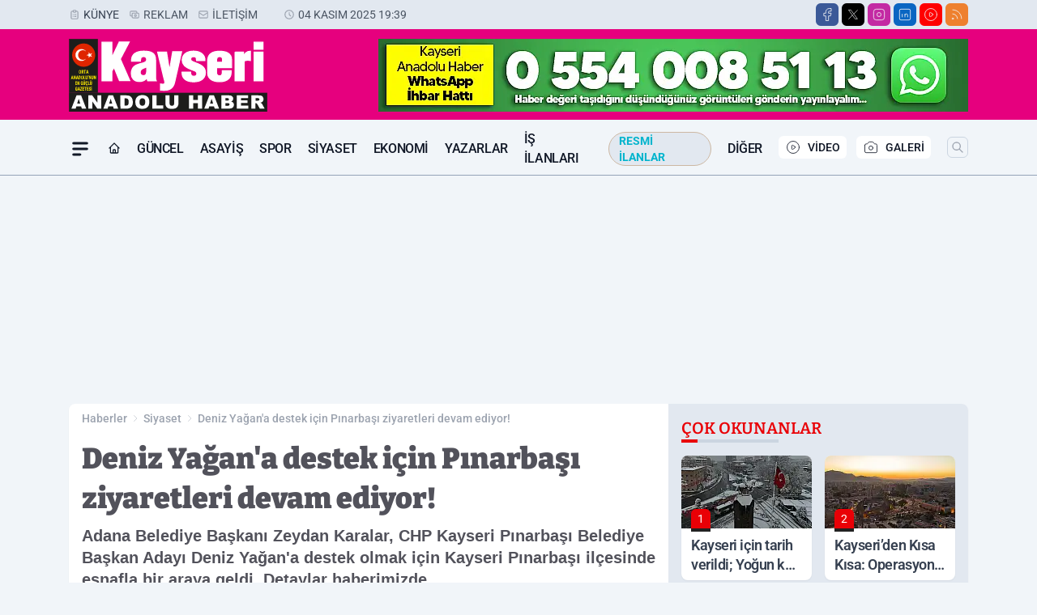

--- FILE ---
content_type: text/html; charset=utf-8
request_url: https://www.google.com/recaptcha/api2/aframe
body_size: 149
content:
<!DOCTYPE HTML><html><head><meta http-equiv="content-type" content="text/html; charset=UTF-8"></head><body><script nonce="MEvJ6ngIL022OqvhFXz8bQ">/** Anti-fraud and anti-abuse applications only. See google.com/recaptcha */ try{var clients={'sodar':'https://pagead2.googlesyndication.com/pagead/sodar?'};window.addEventListener("message",function(a){try{if(a.source===window.parent){var b=JSON.parse(a.data);var c=clients[b['id']];if(c){var d=document.createElement('img');d.src=c+b['params']+'&rc='+(localStorage.getItem("rc::a")?sessionStorage.getItem("rc::b"):"");window.document.body.appendChild(d);sessionStorage.setItem("rc::e",parseInt(sessionStorage.getItem("rc::e")||0)+1);localStorage.setItem("rc::h",'1762274403574');}}}catch(b){}});window.parent.postMessage("_grecaptcha_ready", "*");}catch(b){}</script></body></html>

--- FILE ---
content_type: image/svg+xml
request_url: https://s.kayserianadoluhaber.com.tr/dosya/logo/svg/logo-ana.svg
body_size: 4022
content:
<?xml version="1.0" encoding="utf-8"?>
<!-- Generator: Adobe Illustrator 26.4.1, SVG Export Plug-In . SVG Version: 6.00 Build 0)  -->
<svg version="1.1" id="katman_1" xmlns="http://www.w3.org/2000/svg" xmlns:xlink="http://www.w3.org/1999/xlink" x="0px" y="0px"
	 viewBox="0 0 207.9 76" style="enable-background:new 0 0 207.9 76;" xml:space="preserve">
<style type="text/css">
	.st0{fill:#1D1D1B;}
	.st1{fill:none;stroke:#1D1D1B;stroke-width:0.3185;}
	.st2{fill:#E6007E;}
	.st3{fill:#FFFFFF;}
	.st4{fill:#DF2500;}
	.st5{fill:#FFED00;}
	.st6{fill:none;stroke:#FFFFFF;stroke-width:1.1072;stroke-miterlimit:3.4;}
	.st7{fill-rule:evenodd;clip-rule:evenodd;fill:#FEFEFE;}
	.st8{fill-rule:evenodd;clip-rule:evenodd;fill:#FFFFFF;}
</style>
<rect x="0.3" y="0.2" class="st0" width="32.1" height="55.8"/>
<rect x="0.3" y="0.2" class="st1" width="32.1" height="55.8"/>
<rect x="30.4" class="st2" width="177.5" height="56"/>
<rect x="0.1" y="56" class="st0" width="207.7" height="20.2"/>
<g>
	<path class="st3" d="M12.8,70.2h-5l-0.7,2.3H2.6L8,58.7h4.8l5.4,13.8h-4.6L12.8,70.2z M11.9,67.2l-1.6-5l-1.6,5H11.9z"/>
	<path class="st3" d="M20.4,58.7h4.1l5.4,7.6v-7.6H34v13.8h-4.2l-5.3-7.6v7.6h-4.1V58.7z"/>
	<path class="st3" d="M46.3,70.2h-5l-0.7,2.3h-4.5l5.4-13.8h4.8l5.4,13.8H47L46.3,70.2z M45.4,67.2l-1.6-5l-1.6,5H45.4z"/>
	<path class="st3" d="M53.9,58.7h6.5c1.3,0,2.3,0.2,3.1,0.5c0.8,0.3,1.5,0.8,2,1.5c0.5,0.6,0.9,1.4,1.1,2.2s0.4,1.7,0.4,2.7
		c0,1.5-0.2,2.6-0.5,3.4s-0.8,1.5-1.4,2s-1.3,0.9-2,1.1c-1,0.3-1.8,0.4-2.6,0.4H54L53.9,58.7L53.9,58.7z M58.3,61.8v7.5h1.1
		c0.9,0,1.6-0.1,2-0.3c0.4-0.2,0.7-0.5,0.9-1s0.3-1.3,0.3-2.4c0-1.5-0.2-2.5-0.7-3s-1.3-0.8-2.5-0.8H58.3z"/>
	<path class="st3" d="M69.6,65.6c0-2.2,0.6-4,1.9-5.3s3.1-1.9,5.4-1.9c2.4,0,4.2,0.6,5.5,1.8s1.9,3,1.9,5.2c0,1.6-0.3,2.9-0.8,4
		c-0.6,1-1.4,1.8-2.4,2.4c-1.1,0.6-2.4,0.9-4,0.9s-2.9-0.2-4-0.7s-1.9-1.3-2.6-2.3C69.9,68.5,69.6,67.2,69.6,65.6z M74,65.6
		c0,1.4,0.3,2.4,0.8,3s1.3,0.9,2.2,0.9c0.9,0,1.7-0.3,2.2-0.9S80,67,80,65.4c0-1.3-0.3-2.2-0.8-2.8s-1.3-0.9-2.2-0.9
		c-0.9,0-1.6,0.3-2.1,0.9C74.3,63.2,74,64.2,74,65.6z"/>
	<path class="st3" d="M87.5,58.7h4.4v10.4h6.9v3.4H87.5V58.7z"/>
	<path class="st3" d="M110.4,58.7h4.4v8.2c0,0.8-0.1,1.6-0.4,2.3c-0.3,0.7-0.7,1.4-1.2,1.9c-0.6,0.5-1.1,0.9-1.8,1.1
		c-0.9,0.3-1.9,0.5-3.1,0.5c-0.7,0-1.5,0-2.3-0.1s-1.5-0.3-2.1-0.6c-0.6-0.3-1.1-0.7-1.5-1.2c-0.5-0.5-0.8-1-0.9-1.6
		c-0.3-0.9-0.4-1.7-0.4-2.3v-8.2h4.4v8.4c0,0.8,0.2,1.3,0.6,1.8c0.4,0.4,1,0.6,1.8,0.6s1.4-0.2,1.8-0.6s0.6-1,0.6-1.8L110.4,58.7
		L110.4,58.7z"/>
	<path class="st3" d="M125.9,58.7h4.4v4.8h4.8v-4.8h4.4v13.8h-4.4v-5.6h-4.8v5.6h-4.4V58.7z"/>
	<path class="st3" d="M152,70.2h-5l-0.7,2.3h-4.5l5.4-13.8h4.8l5.4,13.8h-4.6L152,70.2z M151.1,67.2l-1.6-5l-1.6,5H151.1z"/>
	<path class="st3" d="M159.6,58.7h8.3c1.4,0,2.4,0.3,3.2,1c0.7,0.7,1.1,1.5,1.1,2.4c0,0.8-0.3,1.5-0.8,2.1c-0.4,0.4-0.9,0.7-1.5,0.9
		c1,0.2,1.8,0.6,2.3,1.2s0.7,1.3,0.7,2.2c0,0.7-0.2,1.4-0.5,1.9c-0.3,0.6-0.8,1-1.4,1.4c-0.4,0.2-0.9,0.4-1.7,0.5
		c-1,0.1-1.7,0.2-2,0.2h-7.6V58.7H159.6z M164,64.1h1.9c0.7,0,1.2-0.1,1.4-0.3c0.3-0.2,0.4-0.6,0.4-1s-0.1-0.7-0.4-0.9
		c-0.3-0.2-0.7-0.3-1.4-0.3H164V64.1z M164,69.5h2.2c0.8,0,1.3-0.1,1.6-0.4s0.5-0.6,0.5-1s-0.2-0.7-0.5-1c-0.3-0.2-0.8-0.4-1.6-0.4
		H164V69.5z"/>
	<path class="st3" d="M175.9,58.7h11.8v2.9h-7.4v2.2h6.9v2.8h-6.9v2.7h7.6v3.1h-12L175.9,58.7L175.9,58.7z"/>
	<path class="st3" d="M191.1,72.5V58.7h7.3c1.4,0,2.4,0.1,3.1,0.3c0.7,0.2,1.3,0.6,1.7,1.3c0.4,0.6,0.7,1.4,0.7,2.2s-0.2,1.4-0.5,2
		s-0.8,1-1.4,1.3c-0.4,0.2-0.9,0.4-1.5,0.5c0.5,0.2,0.9,0.3,1.1,0.5c0.2,0.1,0.4,0.4,0.7,0.7c0.3,0.4,0.5,0.7,0.6,0.9l2.1,4h-5
		l-2.4-4.2c-0.3-0.5-0.6-0.9-0.8-1.1c-0.3-0.2-0.7-0.3-1.1-0.3h-0.4v5.6L191.1,72.5L191.1,72.5z M195.5,64.3h1.9
		c0.2,0,0.6-0.1,1.2-0.2c0.3-0.1,0.5-0.2,0.7-0.4s0.3-0.5,0.3-0.8c0-0.4-0.1-0.8-0.4-1c-0.3-0.2-0.8-0.4-1.6-0.4h-1.9v2.8H195.5z"/>
</g>
<g>
	<circle class="st4" cx="15.5" cy="16.9" r="12.1"/>
</g>
<g>
	<path class="st5" d="M12.7,34.5c0,0.5-0.1,0.9-0.3,1.2s-0.5,0.4-0.8,0.4S11,36,10.8,35.7s-0.3-0.7-0.3-1.1V34
		c0-0.5,0.1-0.9,0.3-1.2s0.5-0.4,0.8-0.4s0.6,0.1,0.8,0.4c0.2,0.3,0.3,0.7,0.3,1.2C12.7,34,12.7,34.5,12.7,34.5z M12.1,33.9
		c0-0.3,0-0.6-0.1-0.7C11.9,33,11.8,33,11.6,33s-0.3,0.1-0.4,0.2s-0.1,0.4-0.1,0.7v0.7c0,0.3,0,0.6,0.1,0.7c0.1,0.2,0.2,0.2,0.4,0.2
		s0.3-0.1,0.4-0.2c0.1-0.2,0.1-0.4,0.1-0.7V33.9z"/>
	<path class="st5" d="M14.2,34.7h-0.3v1.4h-0.6v-3.7h1c0.3,0,0.6,0.1,0.7,0.3c0.2,0.2,0.3,0.5,0.3,0.8c0,0.5-0.2,0.8-0.5,1l0.5,1.5
		l0,0h-0.7L14.2,34.7z M13.9,34.1h0.4c0.1,0,0.2,0,0.3-0.1s0.1-0.2,0.1-0.4c0-0.4-0.1-0.6-0.4-0.6h-0.4C13.9,33,13.9,34.1,13.9,34.1
		z"/>
	<path class="st5" d="M17.8,33H17v3.1h-0.6V33h-0.8v-0.6h2.2V33z"/>
	<path class="st5" d="M19.7,35.3h-0.9l-0.2,0.8H18l1-3.7h0.6l1,3.7h-0.7L19.7,35.3z M19,34.7h0.6l-0.3-1.3L19,34.7z"/>
	<path class="st5" d="M3.9,41.2H3L2.8,42H2.2l1-3.7h0.6l1,3.7H4.1L3.9,41.2z M3.2,40.6h0.6l-0.3-1.3L3.2,40.6z"/>
	<path class="st5" d="M7.2,41.9H6.6l-0.9-2.4v2.4H5v-3.7h0.6l0.9,2.4v-2.4h0.6L7.2,41.9L7.2,41.9z"/>
	<path class="st5" d="M9.2,41.2H8.4L8.2,42H7.5l1-3.7h0.6l1,3.7H9.4L9.2,41.2z M8.5,40.6h0.6l-0.3-1.3L8.5,40.6z"/>
	<path class="st5" d="M10.3,41.9v-3.7h0.8c0.4,0,0.7,0.1,0.9,0.4c0.2,0.3,0.3,0.7,0.3,1.1v0.6c0,0.5-0.1,0.9-0.3,1.1
		c-0.2,0.3-0.5,0.4-0.9,0.4h-0.8V41.9z M11,38.9v2.5h0.2c0.2,0,0.4-0.1,0.4-0.2c0.1-0.1,0.1-0.4,0.1-0.7v-0.6c0-0.3,0-0.6-0.1-0.7
		c-0.1-0.1-0.2-0.2-0.4-0.2L11,38.9L11,38.9z"/>
	<path class="st5" d="M15,40.4c0,0.5-0.1,0.9-0.3,1.2S14.2,42,13.9,42s-0.6-0.1-0.8-0.4c-0.2-0.3-0.3-0.7-0.3-1.1v-0.6
		c0-0.5,0.1-0.9,0.3-1.2s0.5-0.4,0.8-0.4s0.6,0.1,0.8,0.4c0.2,0.3,0.3,0.7,0.3,1.2V40.4z M14.4,39.8c0-0.3,0-0.6-0.1-0.7
		c-0.1-0.2-0.2-0.2-0.4-0.2s-0.3,0.1-0.4,0.2s-0.1,0.4-0.1,0.7v0.7c0,0.3,0,0.6,0.1,0.7c0.1,0.2,0.2,0.2,0.4,0.2s0.3-0.1,0.4-0.2
		c0.1-0.2,0.1-0.4,0.1-0.7V39.8z"/>
	<path class="st5" d="M16.1,41.3h1.1v0.6h-1.7v-3.7h0.6V41.3z"/>
	<path class="st5" d="M19.6,38.2v2.6c0,0.4-0.1,0.7-0.3,0.9c-0.2,0.2-0.4,0.3-0.8,0.3c-0.3,0-0.6-0.1-0.8-0.3
		c-0.2-0.2-0.3-0.5-0.3-0.9v-2.6H18v2.6c0,0.2,0,0.4,0.1,0.5s0.2,0.1,0.3,0.1c0.1,0,0.3,0,0.3-0.1c0.1-0.1,0.1-0.2,0.1-0.4v-2.6
		L19.6,38.2L19.6,38.2z"/>
	<path class="st5" d="M20.2,39.4L20,39.2c0.1-0.2,0.2-0.5,0.2-0.7V38h0.5v0.4c0,0.2,0,0.3-0.1,0.5C20.4,39.1,20.3,39.3,20.2,39.4z"
		/>
	<path class="st5" d="M23.2,41.9h-0.6l-0.9-2.4v2.4H21v-3.7h0.6l0.9,2.4v-2.4h0.6v3.7H23.2z"/>
	<path class="st5" d="M25.8,38.2v2.6c0,0.4-0.1,0.7-0.3,0.9c-0.2,0.2-0.4,0.3-0.8,0.3c-0.3,0-0.6-0.1-0.8-0.3
		c-0.2-0.2-0.3-0.5-0.3-0.9v-2.6h0.6v2.6c0,0.2,0,0.4,0.1,0.5s0.2,0.1,0.3,0.1c0.1,0,0.3,0,0.3-0.1c0.1-0.1,0.1-0.2,0.1-0.4v-2.6
		L25.8,38.2L25.8,38.2z"/>
	<path class="st5" d="M28.4,41.9h-0.6l-0.9-2.4v2.4h-0.6v-3.7h0.6l0.9,2.4v-2.4h0.6V41.9z"/>
	<path class="st5" d="M8.3,46.2h-1v1h1.2v0.6H6.7v-3.7h1.8v0.6H7.3v0.9h1V46.2z"/>
	<path class="st5" d="M11,47.8h-0.6l-0.9-2.4v2.4H8.8v-3.7h0.6l0.9,2.4v-2.4H11V47.8z"/>
	<path class="st5" d="M14.6,47.4c-0.1,0.2-0.3,0.3-0.4,0.4c-0.2,0.1-0.4,0.1-0.6,0.1c-0.4,0-0.6-0.1-0.8-0.4
		c-0.2-0.3-0.3-0.6-0.3-1.2v-0.7c0-0.5,0.1-0.9,0.3-1.2s0.5-0.4,0.8-0.4s0.6,0.1,0.8,0.3s0.3,0.5,0.3,0.9H14c0-0.2-0.1-0.4-0.1-0.5
		c-0.1-0.1-0.2-0.1-0.3-0.1c-0.2,0-0.3,0.1-0.4,0.2c-0.1,0.1-0.1,0.4-0.1,0.7v0.7c0,0.3,0,0.6,0.1,0.7c0.1,0.2,0.2,0.2,0.4,0.2
		c0.1,0,0.2,0,0.3-0.1H14v-0.7h-0.4v-0.6h1.1v1.7C14.7,47.4,14.6,47.4,14.6,47.4z"/>
	<path class="st5" d="M17.1,44.1v2.6c0,0.4-0.1,0.7-0.3,0.9c-0.2,0.2-0.4,0.3-0.8,0.3c-0.3,0-0.6-0.1-0.8-0.3
		C15.1,47.3,15,47,15,46.7v-2.6h0.6v2.6c0,0.2,0,0.4,0.1,0.5s0.2,0.1,0.3,0.1c0.1,0,0.3,0,0.3-0.1c0.1-0.1,0.1-0.2,0.1-0.4v-2.6h0.7
		V44.1z M15.2,43.5c0-0.1,0-0.2,0.1-0.2c0.1-0.1,0.1-0.1,0.2-0.1c0.1,0,0.2,0,0.2,0.1c0.1,0.1,0.1,0.1,0.1,0.2c0,0.1,0,0.2-0.1,0.2
		c-0.1,0.1-0.1,0.1-0.2,0.1c-0.1,0-0.2,0-0.2-0.1C15.3,43.7,15.2,43.6,15.2,43.5z M16.3,43.5c0-0.1,0-0.2,0.1-0.2
		c0.1-0.1,0.1-0.1,0.2-0.1s0.2,0,0.2,0.1c0.1,0.1,0.1,0.1,0.1,0.2c0,0.1,0,0.2-0.1,0.2c-0.1,0.1-0.1,0.1-0.2,0.1s-0.2,0-0.2-0.1
		C16.3,43.7,16.3,43.6,16.3,43.5z"/>
	<path class="st5" d="M19.7,46.6c0,0.4-0.1,0.7-0.3,1c-0.2,0.2-0.4,0.3-0.8,0.3s-0.6-0.1-0.8-0.4c-0.2-0.3-0.3-0.7-0.3-1.2v-0.6
		c0-0.5,0.1-0.9,0.3-1.2c0.2-0.3,0.5-0.4,0.8-0.4s0.6,0.1,0.8,0.3c0.2,0.2,0.3,0.6,0.3,1h-0.6c0-0.3,0-0.4-0.1-0.5s-0.2-0.1-0.3-0.1
		c-0.2,0-0.3,0.1-0.4,0.2c-0.1,0.1-0.1,0.4-0.1,0.7v0.7c0,0.4,0,0.6,0.1,0.8c0.1,0.1,0.2,0.2,0.4,0.2c0.2,0,0.3,0,0.3-0.1
		c0.1-0.1,0.1-0.3,0.1-0.5h0.6V46.6z M18.8,47.8L18.8,47.8c0.1,0.1,0.1,0.2,0.2,0.2s0.1,0.2,0.1,0.3c0,0.2-0.1,0.3-0.2,0.4
		c-0.1,0.1-0.3,0.2-0.5,0.2v-0.4c0.1,0,0.2-0.1,0.2-0.2c0-0.1,0-0.1-0.1-0.1c0,0-0.1,0-0.2-0.1l0.1-0.4L18.8,47.8L18.8,47.8z"/>
	<path class="st5" d="M20.7,47.2h1.1v0.6h-1.7v-3.7h0.6V47.2z"/>
	<path class="st5" d="M24.2,44.1v2.6c0,0.4-0.1,0.7-0.3,0.9c-0.2,0.2-0.4,0.3-0.8,0.3c-0.3,0-0.6-0.1-0.8-0.3
		c-0.2-0.2-0.3-0.5-0.3-0.9v-2.6h0.6v2.6c0,0.2,0,0.4,0.1,0.5s0.2,0.1,0.3,0.1c0.1,0,0.3,0,0.3-0.1c0.1-0.1,0.1-0.2,0.1-0.4v-2.6
		L24.2,44.1L24.2,44.1z M22.3,43.5c0-0.1,0-0.2,0.1-0.2s0.1-0.1,0.2-0.1s0.2,0,0.2,0.1c0.1,0.1,0.1,0.1,0.1,0.2c0,0.1,0,0.2-0.1,0.2
		c-0.1,0.1-0.1,0.1-0.2,0.1s-0.2,0-0.2-0.1S22.3,43.6,22.3,43.5z M23.4,43.5c0-0.1,0-0.2,0.1-0.2c0.1-0.1,0.1-0.1,0.2-0.1
		s0.2,0,0.2,0.1c0.1,0.1,0.1,0.1,0.1,0.2c0,0.1,0,0.2-0.1,0.2s-0.1,0.1-0.2,0.1s-0.2,0-0.2-0.1C23.4,43.7,23.4,43.6,23.4,43.5z"/>
	<path class="st5" d="M8.9,53.3c-0.1,0.2-0.3,0.3-0.4,0.4c-0.2,0.1-0.4,0.1-0.6,0.1c-0.4,0-0.6-0.1-0.8-0.4
		c-0.2-0.3-0.3-0.6-0.3-1.2v-0.7c0-0.5,0.1-0.9,0.3-1.2c0.2-0.3,0.5-0.4,0.8-0.4c0.3,0,0.6,0.1,0.8,0.3S9,50.7,9,51.1H8.3
		c0-0.2-0.1-0.4-0.1-0.5S8,50.5,7.9,50.5c-0.2,0-0.3,0.1-0.4,0.2c-0.1,0.1-0.1,0.4-0.1,0.7v0.7c0,0.3,0,0.6,0.1,0.7
		C7.6,53,7.7,53,7.9,53c0.1,0,0.2,0,0.3-0.1h0.1v-0.7H7.8v-0.6h1.1C8.9,51.6,8.9,53.3,8.9,53.3z"/>
	<path class="st5" d="M10.9,52.9H10l-0.2,0.8H9.2l1-3.7h0.6l1,3.7H11L10.9,52.9z M10.1,52.3h0.6L10.4,51L10.1,52.3z"/>
	<path class="st5" d="M12.6,53.1h1.3v0.6h-2v-0.5l1.3-2.6h-1.3V50h2v0.4L12.6,53.1z"/>
	<path class="st5" d="M15.9,52.1h-1v1h1.2v0.6h-1.8V50h1.8v0.6h-1.2v0.9h1C15.9,51.5,15.9,52.1,15.9,52.1z"/>
	<path class="st5" d="M18.5,50.6h-0.8v3.1h-0.6v-3.1h-0.8V50h2.2C18.5,50,18.5,50.6,18.5,50.6z"/>
	<path class="st5" d="M20.4,52.1h-1v1h1.2v0.6h-1.8V50h1.8v0.6h-1.2v0.9h1V52.1z"/>
	<path class="st5" d="M22.3,52.7c0-0.2,0-0.3-0.1-0.3c-0.1-0.1-0.2-0.2-0.4-0.2c-0.3-0.1-0.5-0.3-0.7-0.5C21,51.4,21,51.2,21,51
		c0-0.3,0.1-0.6,0.3-0.8c0.2-0.2,0.4-0.3,0.7-0.3c0.2,0,0.4,0,0.5,0.1s0.3,0.2,0.3,0.4s0.1,0.4,0.1,0.6h-0.6c0-0.2,0-0.3-0.1-0.4
		c-0.1-0.1-0.2-0.1-0.3-0.1c-0.1,0-0.2,0-0.3,0.1c-0.1,0.1-0.1,0.2-0.1,0.3s0,0.2,0.1,0.3s0.2,0.2,0.4,0.3c0.3,0.1,0.5,0.3,0.7,0.5
		c0.1,0.2,0.2,0.4,0.2,0.7s-0.1,0.6-0.3,0.8c-0.2,0.2-0.4,0.3-0.7,0.3c-0.2,0-0.4,0-0.6-0.1s-0.3-0.2-0.4-0.4s-0.1-0.4-0.1-0.7h0.6
		c0,0.2,0,0.4,0.1,0.5s0.2,0.1,0.3,0.1C22.2,53.1,22.3,53,22.3,52.7z"/>
	<path class="st5" d="M23.4,49.3c0-0.1,0-0.2,0.1-0.3s0.1-0.1,0.2-0.1s0.2,0,0.2,0.1c0.1,0.1,0.1,0.1,0.1,0.3c0,0.1,0,0.2-0.1,0.2
		c-0.1,0.1-0.1,0.1-0.2,0.1s-0.2,0-0.2-0.1C23.4,49.5,23.4,49.4,23.4,49.3z M24,53.7h-0.6V50H24V53.7z"/>
</g>
<g>
	<path class="st3" d="M203.4,3.5h-9.3v7.2h9.3V3.5z M203.4,13.7h-9.3v29.9h9.3V13.7z M174.2,13.7v29.9h9.3V25.1c0-1.2,0.3-2,0.9-2.4
		c0.6-0.4,1.6-0.5,2.9-0.5c0.5,0,0.9,0,1.4,0.1c0.5,0,0.9,0.1,1.4,0.2v-9.6c-1.9,0-3.5,0.5-4.6,1.5s-2,2.3-2.5,3.9h-0.1v-4.5h-8.7
		L174.2,13.7L174.2,13.7z M170.4,30v-8.5c0-1.6-0.3-3-1-4.1s-1.6-2-2.8-2.7c-1.1-0.7-2.5-1.2-4-1.4c-1.5-0.3-3.1-0.4-4.7-0.4
		c-1.8,0-3.5,0.2-5,0.5c-1.5,0.4-2.9,0.9-4,1.7s-2,1.8-2.6,3.1c-0.6,1.3-0.9,2.9-0.9,4.8v12.2c0,1.7,0.3,3.2,1,4.3
		c0.7,1.2,1.6,2.2,2.7,2.9c1.1,0.7,2.5,1.3,4,1.6s3.1,0.5,4.8,0.5c4,0,7.1-1,9.2-2.8c2.2-1.8,3.1-4.7,2.9-8.5h-9.2
		c0,0.6-0.1,1.3-0.1,1.9c0,0.6-0.1,1.2-0.3,1.7s-0.5,0.9-0.9,1.2s-1.1,0.4-1.9,0.4c-1-0.1-1.7-0.4-2.2-1c-0.4-0.6-0.7-1.3-0.7-2.1
		V30H170.4z M154.7,24.4v-2c0-1,0.2-2,0.6-2.8c0.4-0.8,1.3-1.2,2.6-1.2c0.6,0,1.1,0.1,1.5,0.3c0.4,0.2,0.7,0.5,1,0.8s0.4,0.7,0.5,1
		c0.1,0.4,0.1,0.7,0.1,0.9v2.9h-6.3L154.7,24.4L154.7,24.4z M142.5,22.5c0.1-1.6-0.2-3.1-0.8-4.3c-0.6-1.2-1.4-2.2-2.5-3
		c-1.1-0.8-2.4-1.4-3.8-1.8c-1.5-0.4-3.1-0.6-4.7-0.6c-1.6,0-3.2,0.2-4.6,0.5c-1.5,0.4-2.7,0.9-3.8,1.7c-1.1,0.7-2,1.7-2.6,2.9
		c-0.6,1.2-1,2.6-1,4.2c0,2.1,0.8,4,2.3,5.6c0.7,0.7,1.6,1.4,2.6,2s2,1.1,3.1,1.5c1.1,0.5,2.1,0.9,3.2,1.3c1.1,0.4,2.1,0.8,3,1.3
		c0.8,0.6,1.2,1.3,1.2,2.3s-0.3,1.7-0.9,2.1c-0.6,0.5-1.4,0.7-2.4,0.7c-0.7,0-1.3-0.1-1.7-0.4c-0.4-0.3-0.8-0.6-1-1
		c-0.3-0.4-0.4-0.9-0.5-1.4s-0.1-1.1-0.1-1.6h-8.9c-0.1,1.8,0.2,3.4,0.7,4.6c0.6,1.3,1.4,2.3,2.4,3.1c1.1,0.8,2.4,1.4,3.9,1.8
		c1.5,0.4,3.2,0.6,5,0.6c1.7,0,3.3-0.2,4.8-0.5c1.5-0.4,2.8-0.9,3.9-1.7c1.1-0.8,2-1.8,2.7-3c0.6-1.2,1-2.6,1-4.3
		c0-1.8-0.4-3.2-1.1-4.4c-0.7-1.1-1.7-2.1-2.9-2.9s-2.5-1.4-4-2s-3-1.2-4.5-1.8c-0.7-0.3-1.4-0.7-2-1.1c-0.6-0.5-0.9-1.1-0.9-1.9
		c0-0.9,0.3-1.5,0.9-1.9c0.6-0.4,1.3-0.6,2.2-0.6c0.7,0,1.3,0.1,1.7,0.3c0.4,0.2,0.7,0.5,0.9,0.9s0.3,0.8,0.3,1.3s0.1,1,0.2,1.5
		C133.8,22.5,142.5,22.5,142.5,22.5z M108.7,13.7L105.4,33l-3.1-19.3H93l6.5,27c0.2,0.7,0.4,1.6,0.7,2.5c0.3,1,0.4,1.8,0.4,2.5
		c0,0.3-0.1,0.5-0.3,0.7c-0.2,0.2-0.4,0.4-0.7,0.5c-0.3,0.1-0.6,0.2-0.9,0.2s-0.6,0-0.8,0C97.6,47,97.3,47,97,47s-0.6,0-0.9-0.1v6.3
		c0.5,0,1,0,1.6,0.1s1.3,0.1,2.1,0.1c2.5,0,4.5-0.4,5.9-1.1c1.4-0.7,2.6-1.7,3.4-3s1.4-2.8,1.8-4.6s0.8-3.7,1.3-5.7l5.9-25.6h-9.4
		C108.7,13.4,108.7,13.7,108.7,13.7z M82.5,43.5h9c-0.2-0.5-0.4-1.1-0.5-1.6c-0.2-0.6-0.2-1.1-0.2-1.7V21.9c0-1.6-0.2-3-0.7-4.2
		c-0.4-1.2-1.2-2.1-2.2-2.8s-2.3-1.3-3.8-1.6c-1.6-0.3-3.5-0.5-5.8-0.5c-1.9,0-3.6,0.2-5.2,0.6c-1.6,0.4-2.9,1-4.1,1.8
		c-1.1,0.8-2,1.9-2.6,3.2c-0.6,1.3-0.8,2.9-0.7,4.7H75c0-0.6,0.1-1.2,0.1-1.8c0.1-0.6,0.2-1,0.4-1.5c0.2-0.4,0.6-0.8,1-1
		s1.1-0.4,2-0.4s1.7,0.3,2.2,0.9s0.8,1.3,0.8,2.2c0,0.8-0.2,1.5-0.7,1.9c-0.5,0.5-1.1,0.9-1.8,1.2c-0.8,0.3-1.6,0.6-2.6,0.8
		c-1,0.2-1.9,0.5-2.9,0.8s-2,0.7-3,1.1s-1.8,1.1-2.6,1.8c-0.8,0.8-1.4,1.7-1.8,2.9c-0.5,1.1-0.7,2.6-0.7,4.3c0,2.4,0.8,4.3,2.3,5.8
		s3.6,2.2,6.2,2.2c1.8,0,3.3-0.3,4.5-0.9c1.2-0.6,2.3-1.5,3.5-2.7L82.5,43.5z M81.5,33.7c0,0.5,0,1-0.1,1.5s-0.3,1-0.5,1.5
		c-0.3,0.5-0.6,0.8-1,1.1s-1,0.4-1.7,0.4c-1.1,0-2-0.3-2.6-0.9C75,36.7,74.7,36,74.7,35s0.2-1.8,0.6-2.4c0.4-0.6,0.9-1,1.5-1.4
		s1.3-0.7,2.1-1c0.8-0.3,1.7-0.7,2.6-1.1C81.5,29.1,81.5,33.7,81.5,33.7z M52.7,3.5l-7.7,16v-16H34.7v40H45v-9.9l2.3-4.1L53,43.4
		h10.8L53.9,21l9.3-17.7H52.7V3.5z"/>
	<path class="st6" d="M203.4,3.5h-9.3v7.2h9.3V3.5z M203.4,13.7h-9.3v29.9h9.3V13.7z M174.2,13.7v29.9h9.3V25.1c0-1.2,0.3-2,0.9-2.4
		c0.6-0.4,1.6-0.5,2.9-0.5c0.5,0,0.9,0,1.4,0.1c0.5,0,0.9,0.1,1.4,0.2v-9.6c-1.9,0-3.5,0.5-4.6,1.5s-2,2.3-2.5,3.9h-0.1v-4.5h-8.7
		L174.2,13.7L174.2,13.7z M170.4,30v-8.5c0-1.6-0.3-3-1-4.1s-1.6-2-2.8-2.7c-1.1-0.7-2.5-1.2-4-1.4c-1.5-0.3-3.1-0.4-4.7-0.4
		c-1.8,0-3.5,0.2-5,0.5c-1.5,0.4-2.9,0.9-4,1.7s-2,1.8-2.6,3.1c-0.6,1.3-0.9,2.9-0.9,4.8v12.2c0,1.7,0.3,3.2,1,4.3
		c0.7,1.2,1.6,2.2,2.7,2.9c1.1,0.7,2.5,1.3,4,1.6s3.1,0.5,4.8,0.5c4,0,7.1-1,9.2-2.8c2.2-1.8,3.1-4.7,2.9-8.5h-9.2
		c0,0.6-0.1,1.3-0.1,1.9c0,0.6-0.1,1.2-0.3,1.7s-0.5,0.9-0.9,1.2s-1.1,0.4-1.9,0.4c-1-0.1-1.7-0.4-2.2-1c-0.4-0.6-0.7-1.3-0.7-2.1
		V30H170.4z M154.7,24.4v-2c0-1,0.2-2,0.6-2.8c0.4-0.8,1.3-1.2,2.6-1.2c0.6,0,1.1,0.1,1.5,0.3c0.4,0.2,0.7,0.5,1,0.8s0.4,0.7,0.5,1
		c0.1,0.4,0.1,0.7,0.1,0.9v2.9h-6.3L154.7,24.4L154.7,24.4z M142.5,22.5c0.1-1.6-0.2-3.1-0.8-4.3c-0.6-1.2-1.4-2.2-2.5-3
		c-1.1-0.8-2.4-1.4-3.8-1.8c-1.5-0.4-3.1-0.6-4.7-0.6c-1.6,0-3.2,0.2-4.6,0.5c-1.5,0.4-2.7,0.9-3.8,1.7c-1.1,0.7-2,1.7-2.6,2.9
		c-0.6,1.2-1,2.6-1,4.2c0,2.1,0.8,4,2.3,5.6c0.7,0.7,1.6,1.4,2.6,2s2,1.1,3.1,1.5c1.1,0.5,2.1,0.9,3.2,1.3c1.1,0.4,2.1,0.8,3,1.3
		c0.8,0.6,1.2,1.3,1.2,2.3s-0.3,1.7-0.9,2.1c-0.6,0.5-1.4,0.7-2.4,0.7c-0.7,0-1.3-0.1-1.7-0.4c-0.4-0.3-0.8-0.6-1-1
		c-0.3-0.4-0.4-0.9-0.5-1.4s-0.1-1.1-0.1-1.6h-8.9c-0.1,1.8,0.2,3.4,0.7,4.6c0.6,1.3,1.4,2.3,2.4,3.1c1.1,0.8,2.4,1.4,3.9,1.8
		c1.5,0.4,3.2,0.6,5,0.6c1.7,0,3.3-0.2,4.8-0.5c1.5-0.4,2.8-0.9,3.9-1.7c1.1-0.8,2-1.8,2.7-3c0.6-1.2,1-2.6,1-4.3
		c0-1.8-0.4-3.2-1.1-4.4c-0.7-1.1-1.7-2.1-2.9-2.9s-2.5-1.4-4-2s-3-1.2-4.5-1.8c-0.7-0.3-1.4-0.7-2-1.1c-0.6-0.5-0.9-1.1-0.9-1.9
		c0-0.9,0.3-1.5,0.9-1.9c0.6-0.4,1.3-0.6,2.2-0.6c0.7,0,1.3,0.1,1.7,0.3c0.4,0.2,0.7,0.5,0.9,0.9s0.3,0.8,0.3,1.3s0.1,1,0.2,1.5
		C133.8,22.5,142.5,22.5,142.5,22.5z M108.7,13.7L105.4,33l-3.1-19.3H93l6.5,27c0.2,0.7,0.4,1.6,0.7,2.5c0.3,1,0.4,1.8,0.4,2.5
		c0,0.3-0.1,0.5-0.3,0.7c-0.2,0.2-0.4,0.4-0.7,0.5c-0.3,0.1-0.6,0.2-0.9,0.2s-0.6,0-0.8,0C97.6,47,97.3,47,97,47s-0.6,0-0.9-0.1v6.3
		c0.5,0,1,0,1.6,0.1s1.3,0.1,2.1,0.1c2.5,0,4.5-0.4,5.9-1.1c1.4-0.7,2.6-1.7,3.4-3s1.4-2.8,1.8-4.6s0.8-3.7,1.3-5.7l5.9-25.6h-9.4
		C108.7,13.4,108.7,13.7,108.7,13.7z M82.5,43.5h9c-0.2-0.5-0.4-1.1-0.5-1.6c-0.2-0.6-0.2-1.1-0.2-1.7V21.9c0-1.6-0.2-3-0.7-4.2
		c-0.4-1.2-1.2-2.1-2.2-2.8s-2.3-1.3-3.8-1.6c-1.6-0.3-3.5-0.5-5.8-0.5c-1.9,0-3.6,0.2-5.2,0.6c-1.6,0.4-2.9,1-4.1,1.8
		c-1.1,0.8-2,1.9-2.6,3.2c-0.6,1.3-0.8,2.9-0.7,4.7H75c0-0.6,0.1-1.2,0.1-1.8c0.1-0.6,0.2-1,0.4-1.5c0.2-0.4,0.6-0.8,1-1
		s1.1-0.4,2-0.4s1.7,0.3,2.2,0.9s0.8,1.3,0.8,2.2c0,0.8-0.2,1.5-0.7,1.9c-0.5,0.5-1.1,0.9-1.8,1.2c-0.8,0.3-1.6,0.6-2.6,0.8
		c-1,0.2-1.9,0.5-2.9,0.8s-2,0.7-3,1.1s-1.8,1.1-2.6,1.8c-0.8,0.8-1.4,1.7-1.8,2.9c-0.5,1.1-0.7,2.6-0.7,4.3c0,2.4,0.8,4.3,2.3,5.8
		s3.6,2.2,6.2,2.2c1.8,0,3.3-0.3,4.5-0.9c1.2-0.6,2.3-1.5,3.5-2.7L82.5,43.5z M81.5,33.7c0,0.5,0,1-0.1,1.5s-0.3,1-0.5,1.5
		c-0.3,0.5-0.6,0.8-1,1.1s-1,0.4-1.7,0.4c-1.1,0-2-0.3-2.6-0.9C75,36.7,74.7,36,74.7,35s0.2-1.8,0.6-2.4c0.4-0.6,0.9-1,1.5-1.4
		s1.3-0.7,2.1-1c0.8-0.3,1.7-0.7,2.6-1.1C81.5,29.1,81.5,33.7,81.5,33.7z M52.7,3.5l-7.7,16v-16H34.7v40H45v-9.9l2.3-4.1L53,43.4
		h10.8L53.9,21l9.3-17.7H52.7V3.5z"/>
</g>
<path class="st7" d="M13.1,10.6c2.2,0,4.2,1.2,5.3,2.9c-0.9-1-2.2-1.7-3.7-1.7c-2.8,0-5,2.2-5,5c0,2.8,2.2,5,5,5
	c1.5,0,2.8-0.6,3.7-1.7c-1.1,1.7-3.1,2.9-5.3,2.9c-3.4,0-6.2-2.8-6.2-6.3C6.8,13.4,9.6,10.6,13.1,10.6z"/>
<polygon class="st8" points="18.4,16.9 20.7,16.1 20.7,13.7 22.1,15.7 24.4,14.9 23,16.9 24.4,18.8 22.1,18 20.7,20 20.7,17.6 "/>
</svg>
